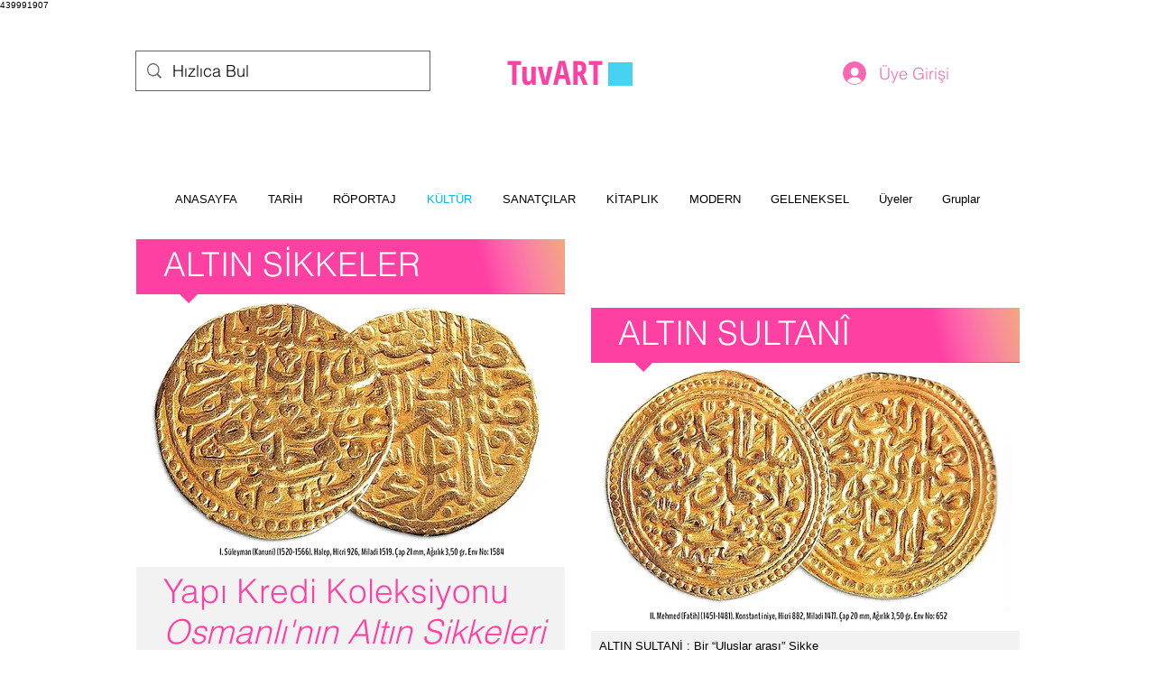

--- FILE ---
content_type: text/html; charset=utf-8
request_url: https://www.google.com/recaptcha/api2/aframe
body_size: 268
content:
<!DOCTYPE HTML><html><head><meta http-equiv="content-type" content="text/html; charset=UTF-8"></head><body><script nonce="EBS2kSwVR20SU1mmICUWrA">/** Anti-fraud and anti-abuse applications only. See google.com/recaptcha */ try{var clients={'sodar':'https://pagead2.googlesyndication.com/pagead/sodar?'};window.addEventListener("message",function(a){try{if(a.source===window.parent){var b=JSON.parse(a.data);var c=clients[b['id']];if(c){var d=document.createElement('img');d.src=c+b['params']+'&rc='+(localStorage.getItem("rc::a")?sessionStorage.getItem("rc::b"):"");window.document.body.appendChild(d);sessionStorage.setItem("rc::e",parseInt(sessionStorage.getItem("rc::e")||0)+1);localStorage.setItem("rc::h",'1769526107057');}}}catch(b){}});window.parent.postMessage("_grecaptcha_ready", "*");}catch(b){}</script></body></html>